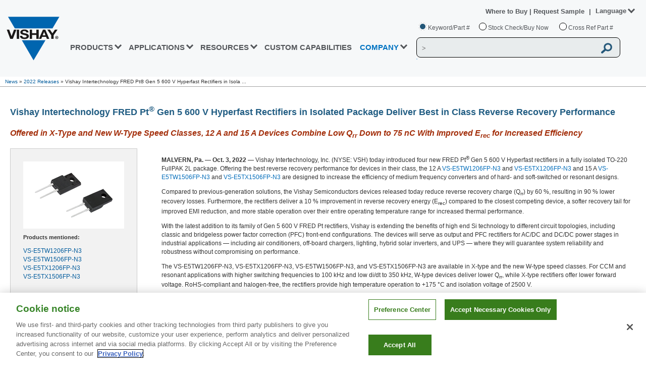

--- FILE ---
content_type: application/javascript
request_url: https://www.vishay.com/_next/static/chunks/main-9352ba2367ff5eedb197.js
body_size: -110
content:
(self.webpackChunk_N_E=self.webpackChunk_N_E||[]).push([[179],{14453:function(){}},function(n){n.O(0,[9774,5666,3433,7573],(function(){return u=95778,n(n.s=u);var u}));var u=n.O();_N_E=u}]);

--- FILE ---
content_type: application/javascript
request_url: https://www.vishay.com/_next/static/chunks/668-99ba0848c17a7e6c1011.js
body_size: 3100
content:
(self.webpackChunk_N_E=self.webpackChunk_N_E||[]).push([[668],{63349:function(e,t,r){"use strict";function n(e){if(void 0===e)throw new ReferenceError("this hasn't been initialised - super() hasn't been called");return e}r.d(t,{Z:function(){return n}})},6610:function(e,t,r){"use strict";function n(e,t){if(!(e instanceof t))throw new TypeError("Cannot call a class as a function")}r.d(t,{Z:function(){return n}})},5991:function(e,t,r){"use strict";function n(e,t){for(var r=0;r<t.length;r++){var n=t[r];n.enumerable=n.enumerable||!1,n.configurable=!0,"value"in n&&(n.writable=!0),Object.defineProperty(e,n.key,n)}}function s(e,t,r){return t&&n(e.prototype,t),r&&n(e,r),e}r.d(t,{Z:function(){return s}})},77608:function(e,t,r){"use strict";function n(e){return(n=Object.setPrototypeOf?Object.getPrototypeOf:function(e){return e.__proto__||Object.getPrototypeOf(e)})(e)}r.d(t,{Z:function(){return n}})},65255:function(e,t,r){"use strict";function n(e,t){return(n=Object.setPrototypeOf||function(e,t){return e.__proto__=t,e})(e,t)}function s(e,t){if("function"!==typeof t&&null!==t)throw new TypeError("Super expression must either be null or a function");e.prototype=Object.create(t&&t.prototype,{constructor:{value:e,writable:!0,configurable:!0}}),t&&n(e,t)}r.d(t,{Z:function(){return s}})},86089:function(e,t,r){"use strict";function n(e){return(n="function"===typeof Symbol&&"symbol"===typeof Symbol.iterator?function(e){return typeof e}:function(e){return e&&"function"===typeof Symbol&&e.constructor===Symbol&&e!==Symbol.prototype?"symbol":typeof e})(e)}r.d(t,{Z:function(){return o}});var s=r(63349);function o(e,t){return!t||"object"!==n(t)&&"function"!==typeof t?(0,s.Z)(e):t}},89744:function(e,t,r){"use strict";r.d(t,{Z:function(){return h}});var n=r(85893),s=r(6610),o=r(5991),c=r(65255),i=r(86089),a=r(77608),u=r(67294),l=r(10354),f=r.n(l);function p(e){var t=function(){if("undefined"===typeof Reflect||!Reflect.construct)return!1;if(Reflect.construct.sham)return!1;if("function"===typeof Proxy)return!0;try{return Date.prototype.toString.call(Reflect.construct(Date,[],(function(){}))),!0}catch(e){return!1}}();return function(){var r,n=(0,a.Z)(e);if(t){var s=(0,a.Z)(this).constructor;r=Reflect.construct(n,arguments,s)}else r=n.apply(this,arguments);return(0,i.Z)(this,r)}}var h=function(e){(0,c.Z)(r,e);var t=p(r);function r(e){return(0,s.Z)(this,r),t.call(this,e)}return(0,o.Z)(r,[{key:"render",value:function(){return(0,n.jsx)("div",{className:f().vshBreadcrumbRow,children:this.props.items.map((function(e,t,r){var s="";return""===e.link?s+="<span key='"+e.title+"'>"+e.title+"</span>":s+="<a href='"+e.link+"'>"+e.title+"</a>",r.length!==t+1&&(s+=" \xbb "),(0,n.jsx)("span",{dangerouslySetInnerHTML:{__html:s}},t)}))})}}]),r}(u.Component)},81786:function(e,t,r){"use strict";r.d(t,{Z:function(){return l}});var n=r(85893),s=r(6610),o=r(5991),c=r(65255),i=r(86089),a=r(77608);function u(e){var t=function(){if("undefined"===typeof Reflect||!Reflect.construct)return!1;if(Reflect.construct.sham)return!1;if("function"===typeof Proxy)return!0;try{return Date.prototype.toString.call(Reflect.construct(Date,[],(function(){}))),!0}catch(e){return!1}}();return function(){var r,n=(0,a.Z)(e);if(t){var s=(0,a.Z)(this).constructor;r=Reflect.construct(n,arguments,s)}else r=n.apply(this,arguments);return(0,i.Z)(this,r)}}var l=function(e){(0,c.Z)(r,e);var t=u(r);function r(e){return(0,s.Z)(this,r),t.call(this,e)}return(0,o.Z)(r,[{key:"render",value:function(){return(0,n.jsx)("div",{dangerouslySetInnerHTML:{__html:this.props.data}})}}]),r}(r(67294).Component)},20650:function(e,t,r){"use strict";r.d(t,{Z:function(){return l}});var n=r(85893),s=r(6610),o=r(5991),c=r(65255),i=r(86089),a=r(77608);function u(e){var t=function(){if("undefined"===typeof Reflect||!Reflect.construct)return!1;if(Reflect.construct.sham)return!1;if("function"===typeof Proxy)return!0;try{return Date.prototype.toString.call(Reflect.construct(Date,[],(function(){}))),!0}catch(e){return!1}}();return function(){var r,n=(0,a.Z)(e);if(t){var s=(0,a.Z)(this).constructor;r=Reflect.construct(n,arguments,s)}else r=n.apply(this,arguments);return(0,i.Z)(this,r)}}var l=function(e){(0,c.Z)(r,e);var t=u(r);function r(e){return(0,s.Z)(this,r),t.call(this,e)}return(0,o.Z)(r,[{key:"render",value:function(){return(0,n.jsx)("div",{children:this.props.data.map((function(e){return(0,n.jsx)("div",{dangerouslySetInnerHTML:{__html:e.node.boilerplate&&e.node.boilerplate[0].description}},e.node.code&&e.node.code)}))})}}]),r}(r(67294).Component)},56953:function(e,t,r){"use strict";r.d(t,{Z:function(){return h}});var n=r(85893),s=r(6610),o=r(5991),c=r(65255),i=r(86089),a=r(77608),u=r(67294),l=r(73089),f=r.n(l);function p(e){var t=function(){if("undefined"===typeof Reflect||!Reflect.construct)return!1;if(Reflect.construct.sham)return!1;if("function"===typeof Proxy)return!0;try{return Date.prototype.toString.call(Reflect.construct(Date,[],(function(){}))),!0}catch(e){return!1}}();return function(){var r,n=(0,a.Z)(e);if(t){var s=(0,a.Z)(this).constructor;r=Reflect.construct(n,arguments,s)}else r=n.apply(this,arguments);return(0,i.Z)(this,r)}}var h=function(e){(0,c.Z)(r,e);var t=p(r);function r(e){return(0,s.Z)(this,r),t.call(this,e)}return(0,o.Z)(r,[{key:"render",value:function(){return(0,n.jsx)("div",{className:f().vshCompPrHeadline,dangerouslySetInnerHTML:{__html:this.props.data}})}}]),r}(u.Component)},28760:function(e,t,r){"use strict";r.d(t,{Z:function(){return h}});var n=r(85893),s=r(6610),o=r(5991),c=r(65255),i=r(86089),a=r(77608),u=r(67294),l=r(73089),f=r.n(l);function p(e){var t=function(){if("undefined"===typeof Reflect||!Reflect.construct)return!1;if(Reflect.construct.sham)return!1;if("function"===typeof Proxy)return!0;try{return Date.prototype.toString.call(Reflect.construct(Date,[],(function(){}))),!0}catch(e){return!1}}();return function(){var r,n=(0,a.Z)(e);if(t){var s=(0,a.Z)(this).constructor;r=Reflect.construct(n,arguments,s)}else r=n.apply(this,arguments);return(0,i.Z)(this,r)}}var h=function(e){(0,c.Z)(r,e);var t=p(r);function r(e){return(0,s.Z)(this,r),t.call(this,e)}return(0,o.Z)(r,[{key:"render",value:function(){var e=[],t=[],r=this.props.lang;return this.props.data&&this.props.data.length>0?(0,n.jsxs)("div",{className:f().vshCompPrProdMentContainer,children:[(0,n.jsx)("p",{className:f().vshCompPrProdMent,children:(0,n.jsx)("b",{children:"Products mentioned: "})}),this.props.data.map((function(r){return r.features.map((function(r){"productDocid"==r.name&&e.push(r.text),"productName"==r.name&&t.push(r.text)}))})),e.map((function(e,s){return(0,n.jsxs)("span",{children:[(0,n.jsx)("a",{href:"/"+r+"/product/"+e,children:t[s]}),(0,n.jsx)("br",{})]},s)}))]}):(0,n.jsx)("div",{})}}]),r}(u.Component)},5484:function(e,t,r){"use strict";r.d(t,{Z:function(){return h}});var n=r(85893),s=r(6610),o=r(5991),c=r(65255),i=r(86089),a=r(77608),u=r(67294),l=r(73089),f=r.n(l);function p(e){var t=function(){if("undefined"===typeof Reflect||!Reflect.construct)return!1;if(Reflect.construct.sham)return!1;if("function"===typeof Proxy)return!0;try{return Date.prototype.toString.call(Reflect.construct(Date,[],(function(){}))),!0}catch(e){return!1}}();return function(){var r,n=(0,a.Z)(e);if(t){var s=(0,a.Z)(this).constructor;r=Reflect.construct(n,arguments,s)}else r=n.apply(this,arguments);return(0,i.Z)(this,r)}}var h=function(e){(0,c.Z)(r,e);var t=p(r);function r(e){return(0,s.Z)(this,r),t.call(this,e)}return(0,o.Z)(r,[{key:"render",value:function(){return(0,n.jsx)("div",{className:f().vshCompPrSubHeadline,dangerouslySetInnerHTML:{__html:this.props.data}})}}]),r}(u.Component)},20295:function(e,t,r){"use strict";r.d(t,{Z:function(){return l}});var n=r(85893),s=r(6610),o=r(5991),c=r(65255),i=r(86089),a=r(77608);function u(e){var t=function(){if("undefined"===typeof Reflect||!Reflect.construct)return!1;if(Reflect.construct.sham)return!1;if("function"===typeof Proxy)return!0;try{return Date.prototype.toString.call(Reflect.construct(Date,[],(function(){}))),!0}catch(e){return!1}}();return function(){var r,n=(0,a.Z)(e);if(t){var s=(0,a.Z)(this).constructor;r=Reflect.construct(n,arguments,s)}else r=n.apply(this,arguments);return(0,i.Z)(this,r)}}var l=function(e){(0,c.Z)(r,e);var t=u(r);function r(e){return(0,s.Z)(this,r),t.call(this,e)}return(0,o.Z)(r,[{key:"render",value:function(){return(0,n.jsx)("div",{dangerouslySetInnerHTML:{__html:this.props.data}})}}]),r}(r(67294).Component)},23952:function(e,t,r){"use strict";r.d(t,{Z:function(){return l}});var n=r(85893),s=r(6610),o=r(5991),c=r(65255),i=r(86089),a=r(77608);function u(e){var t=function(){if("undefined"===typeof Reflect||!Reflect.construct)return!1;if(Reflect.construct.sham)return!1;if("function"===typeof Proxy)return!0;try{return Date.prototype.toString.call(Reflect.construct(Date,[],(function(){}))),!0}catch(e){return!1}}();return function(){var r,n=(0,a.Z)(e);if(t){var s=(0,a.Z)(this).constructor;r=Reflect.construct(n,arguments,s)}else r=n.apply(this,arguments);return(0,i.Z)(this,r)}}var l=function(e){(0,c.Z)(r,e);var t=u(r);function r(e){return(0,s.Z)(this,r),t.call(this,e)}return(0,o.Z)(r,[{key:"render",value:function(){var e=this,t=[],r=[];return this.props.data&&this.props.data.length>1?(this.props.data.map((function(n){null!==n.node.languageTrans[0]&&n.node.languageTrans[0]&&(e.props.translation===n.node.languageTrans[0].code?"en"===e.props.translation?r.push(n.node.languageTrans[0].name):t.push(n.node.languageTrans[0].name):"English"===n.node.languageTrans[0].name?r.push('<a href="/'+e.props.lang+"/company/press/releases/"+n.node.goLiveDateByYear+"/"+n.node.name+"/"+n.node.languageTrans[0].code+'"" dangerouslySetInnerHTML={{__html: '+n.node.languageTrans[0].name+"}}>"+n.node.languageTrans[0].name+"</a>"):t.push('<a href="/'+e.props.lang+"/company/press/releases/"+n.node.goLiveDateByYear+"/"+n.node.name+"/"+n.node.languageTrans[0].code+'"" dangerouslySetInnerHTML={{__html: '+n.node.languageTrans[0].name+"}}>"+n.node.languageTrans[0].name+"</a>"))})),(0,n.jsxs)("div",{children:[(0,n.jsx)("p",{children:"This release in:"}),(0,n.jsxs)("ul",{children:[r.map((function(e){return(0,n.jsx)("li",{dangerouslySetInnerHTML:{__html:e}},e)})),t.map((function(e){return(0,n.jsx)("li",{dangerouslySetInnerHTML:{__html:e}},e)}))]})]})):(0,n.jsx)("div",{})}}]),r}(r(67294).Component)},42702:function(e,t,r){"use strict";r.d(t,{Z:function(){return h}});var n=r(85893),s=r(6610),o=r(5991),c=r(65255),i=r(86089),a=r(77608),u=r(67294),l=r(9008),f=r(15020);function p(e){var t=function(){if("undefined"===typeof Reflect||!Reflect.construct)return!1;if(Reflect.construct.sham)return!1;if("function"===typeof Proxy)return!0;try{return Date.prototype.toString.call(Reflect.construct(Date,[],(function(){}))),!0}catch(e){return!1}}();return function(){var r,n=(0,a.Z)(e);if(t){var s=(0,a.Z)(this).constructor;r=Reflect.construct(n,arguments,s)}else r=n.apply(this,arguments);return(0,i.Z)(this,r)}}var h=function(e){(0,c.Z)(r,e);var t=p(r);function r(e){return(0,s.Z)(this,r),t.call(this,e)}return(0,o.Z)(r,[{key:"render",value:function(){return(0,n.jsxs)(l.default,{children:[(0,n.jsx)("script",{dangerouslySetInnerHTML:{__html:"(function(w,d,s,l,i){w[l]=w[l]||[];w[l].push({'gtm.start':\n                    \t\t\t\tnew Date().getTime(),event:'gtm.js'});var f=d.getElementsByTagName(s)[0],\n                    \t\t\t\tj=d.createElement(s),dl=l!='dataLayer'?'&amp;l='+l:'';j.async=true;j.src=\n                    \t\t\t\t'https://www.googletagmanager.com/gtm.js?id='+i+dl;f.parentNode.insertBefore(j,f);\t\t\t\t\n                    \t\t\t\tj.setAttributeNode(d.createAttribute('data-ot-ignore'));\n                    \t\t\t\tj.setAttribute('class','optanon-category-C0001');\n                    \t\t\t\t})(window,document,'script','dataLayer','GTM-WS7ZHK3');"}}),(0,n.jsx)("meta",{"http-equiv":"X-UA-Compatible",content:"IE=Edge; IE=10; IE=9"}),(0,n.jsx)("meta",{charSet:"utf-8"}),(0,n.jsx)("meta",{name:"viewport",content:"width=device-width, initial-scale=1"}),(0,n.jsx)("script",{type:"text/javascript",src:"https://cdn.cookielaw.org/consent/9dfa22fe-97fc-4f70-946d-ff9f797a82ec/OtAutoBlock.js"}),(0,n.jsx)("script",{src:"https://cdn.cookielaw.org/scripttemplates/otSDKStub.js",type:"text/javascript",charset:"UTF-8","data-domain-script":"9dfa22fe-97fc-4f70-946d-ff9f797a82ec"}),(0,n.jsx)("script",{type:"text/javascript",children:(0,f.ZP)("function OptanonWrapper() {}")}),(0,n.jsx)("script",{src:"/files/oneTrust/ot-js.js",type:"text/javascript"}),(0,n.jsx)("link",{href:"/static/css/min/breadcrumb.min.css",media:"screen",rel:"stylesheet",type:"text/css"}),(0,n.jsx)("link",{href:"/static/css/min/screen.min.css?v=2",media:"screen",rel:"stylesheet",type:"text/css"}),(0,n.jsx)("link",{href:"/static/css/min/responsive.min.css?v=2",media:"screen",rel:"stylesheet",type:"text/css"}),(0,n.jsx)("link",{href:"/static/css/min/mega-menu.min.css?v=2",media:"screen",rel:"stylesheet",type:"text/css"}),(0,n.jsx)("link",{href:"/static/css/min/header.min.css?v=4",media:"screen",rel:"stylesheet",type:"text/css"}),(0,n.jsx)("link",{href:"/static/css/min/header-responsive.min.css?v=8",media:"screen",rel:"stylesheet",type:"text/css"}),(0,n.jsx)("link",{href:"/static/css/min/mega-menu-responsive.min.css?v=3",media:"screen",rel:"stylesheet",type:"text/css"}),(0,n.jsx)("link",{href:"/images/common/favicon/VLogo-16x16.png",rel:"icon",type:"image/png",sizes:"16x16"}),(0,n.jsx)("link",{href:"/images/common/favicon/VLogo-32x32.png",rel:"icon",type:"image/png",sizes:"32x32"}),(0,n.jsx)("link",{href:"/images/common/favicon/VLogo-96x96.png",rel:"icon",type:"image/png",sizes:"96x96"}),(0,n.jsx)("link",{href:"/static/css/min/footer.min.css?v=6",media:"screen",rel:"stylesheet",type:"text/css"}),(0,n.jsx)("link",{href:"/static/css/min/footer-responsive.min.css?v=4",media:"screen",rel:"stylesheet",type:"text/css"}),(0,n.jsx)("link",{href:"/static/css/search-suggestions.css",media:"screen",rel:"stylesheet",type:"text/css"}),(0,n.jsx)("script",{src:"/static/js/jquery-new.js"}),(0,n.jsx)("script",{src:"/static/js/jquery.cookies.2.2.0.min.js"}),(0,n.jsx)("script",{src:"/static/js/jquery-ui.min-new.js?v=2"}),(0,n.jsx)("script",{src:"/static/js/setlang.js"}),(0,n.jsx)("script",{src:"/static/js/min/main-header.min.js?v=6"}),(0,n.jsx)("script",{src:"/static/js/search-predictive.js"}),(0,n.jsx)("script",{src:"/static/js/min/ecad-model.min.js"})]})}}]),r}(u.Component)},4648:function(e,t,r){"use strict";r.d(t,{Z:function(){return f}});var n=r(85893),s=r(6610),o=r(5991),c=r(65255),i=r(86089),a=r(77608),u=r(67294);r(9669);function l(e){var t=function(){if("undefined"===typeof Reflect||!Reflect.construct)return!1;if(Reflect.construct.sham)return!1;if("function"===typeof Proxy)return!0;try{return Date.prototype.toString.call(Reflect.construct(Date,[],(function(){}))),!0}catch(e){return!1}}();return function(){var r,n=(0,a.Z)(e);if(t){var s=(0,a.Z)(this).constructor;r=Reflect.construct(n,arguments,s)}else r=n.apply(this,arguments);return(0,i.Z)(this,r)}}var f=function(e){(0,c.Z)(r,e);var t=l(r);function r(){return(0,s.Z)(this,r),t.apply(this,arguments)}return(0,o.Z)(r,[{key:"render",value:function(){return(0,n.jsx)("div",{dangerouslySetInnerHTML:{__html:this.props.html}})}}]),r}(u.Component)},10354:function(e){e.exports={vshBreadcrumbRow:"Breadcrumb_vshBreadcrumbRow__5JFux",vshPressReleaseContainer:"Breadcrumb_vshPressReleaseContainer__1F2EX"}},73089:function(e){e.exports={vshCompFirstContent:"PressRelease_vshCompFirstContent__33S_L",vshCompPrSecContent:"PressRelease_vshCompPrSecContent__16mDO",vshCompDivPress:"PressRelease_vshCompDivPress__mXXNu",vshCompDivPressRight:"PressRelease_vshCompDivPressRight__2PuKP",vshCompPrMainText:"PressRelease_vshCompPrMainText__I-Wbj",vshCompPrMainFSize:"PressRelease_vshCompPrMainFSize__1HMgE",vshCompPrMainSummary:"PressRelease_vshCompPrMainSummary__OiQ7T",vshCompPrWord:"PressRelease_vshCompPrWord__63yAM",vshCompLineSeparator:"PressRelease_vshCompLineSeparator__2jtZV",vshCompPrLt3to5Main:"PressRelease_vshCompPrLt3to5Main__3XaNT",vshCompPr2Year:"PressRelease_vshCompPr2Year__1Fvfy",vshCompFs13:"PressRelease_vshCompFs13__3AhrH",vshCompFs12:"PressRelease_vshCompFs12__1eFoj",link1:"PressRelease_link1__1hWab",vshCompRightPrGray:"PressRelease_vshCompRightPrGray__3evTk",vshCompDivPrByYear:"PressRelease_vshCompDivPrByYear__1JRVU",selSector:"PressRelease_selSector__392IC",vshCompPrTable:"PressRelease_vshCompPrTable__ulQpS",vshCompPrTableByRow:"PressRelease_vshCompPrTableByRow__2o6GB",vshCompPrCol1:"PressRelease_vshCompPrCol1__1s_TG",vshCompPrCol2:"PressRelease_vshCompPrCol2__3wQxL",vshCompPrHeadline:"PressRelease_vshCompPrHeadline__2vFAI",vshCompPrSubHeadline:"PressRelease_vshCompPrSubHeadline__1WEO8",vshCompPrImgContainer:"PressRelease_vshCompPrImgContainer__1l5JU",vshCompPrProdMent:"PressRelease_vshCompPrProdMent__1Eyrq",vshCompPrMoreInfoContainer:"PressRelease_vshCompPrMoreInfoContainer__1mTDB",vshCompPrBody:"PressRelease_vshCompPrBody__2HzVF",vshCompPrBodyTmDivider:"PressRelease_vshCompPrBodyTmDivider__Oh67K",vshCompDivPrReleases:"PressRelease_vshCompDivPrReleases__3lOLB",vshCompPrProdMentContainer:"PressRelease_vshCompPrProdMentContainer__363xk",vshCompPrMoreInfoMobile:"PressRelease_vshCompPrMoreInfoMobile__3RIKo",vshCompPrCol2p:"PressRelease_vshCompPrCol2p__1xSfl",vshCompPrContent:"PressRelease_vshCompPrContent__3fTQO",vshCompPrMoreInfo:"PressRelease_vshCompPrMoreInfo__1xzx5"}}}]);

--- FILE ---
content_type: application/javascript
request_url: https://www.vishay.com/_next/static/chunks/pages/%5Blang%5D/company/press/%5Brelease-product-releases%5D/%5Byear-market-sector%5D/%5Bpress%5D-a477f67f9799c755d654.js
body_size: 1193
content:
(self.webpackChunk_N_E=self.webpackChunk_N_E||[]).push([[3577],{34182:function(e,n,a){"use strict";a.r(n),a.d(n,{__N_SSG:function(){return f}});var s=a(85893),t=a(4648),o=a(89744),r=a(73089),i=a.n(r),d=a(10354),l=a.n(d),c=a(20650),m=a(23952),h=a(81786),x=a(20295),j=a(56953),p=a(5484),u=(a(67294),a(28760)),v=a(42702),C=a(9008),f=!0;n.default=function(e){var n=e.getPressRelease,a=e.getFooter,r=e.getHeader,d=e.getBoilerplate,f=e.getPressReleaseTranslations,w=e.breadCrumbsGoLiveYear,y=e.pathLanguage,b=e.getPress,g="",P="",N="",k="",_="";n.map((function(e){g=null==e.node.PRSeoTitle?e.node.headline.replace(/<\/?[^>]+(>|$)/g,""):e.node.PRSeoTitle,P=null==e.node.PRSeoDescription?"Vishay Intertechnology press room shares important news about Vishay innovative products and industry advancements.":e.node.PRSeoDescription,N=null==e.node.PRSeoAuthor?"Vishay":e.node.PRSeoAuthor,k=null==e.node.PRSeoKeyword?"news, press, new products, innovation, industry, vishay":e.node.PRSeoKeyword,_=e.node.headline.replace(/<\/?[^>]+(>|$)/g,"")}));var F=_.substring(0,73);return(0,s.jsxs)("div",{className:l().vshPressReleaseContainer,children:[(0,s.jsx)(v.Z,{}),(0,s.jsx)(t.Z,{html:r}),(0,s.jsx)(o.Z,{items:[{title:"News",link:"/"+y+"/company/press/"},{title:w+" Releases",link:"/"+y+"/company/press/releases/"+w+"/"},{title:F+" ...",link:""}]}),(0,s.jsx)("div",{className:i().vshCompPrContent+" fullwideContent",id:"content",children:n.map((function(e){return(0,s.jsxs)("div",{children:[(0,s.jsxs)(C.default,{children:[(0,s.jsx)("title",{children:g}),(0,s.jsx)("meta",{name:"description",content:P}),(0,s.jsx)("meta",{name:"keyword",content:k}),(0,s.jsx)("meta",{name:"author",content:N}),(0,s.jsx)("meta",{name:"pagetype",content:"Press"}),(0,s.jsx)("link",{rel:"alternate",href:"https://www.vishay.com/en/company/press/releases/"+w+"/"+b+"/",hrefLang:"en"}),(0,s.jsx)("link",{rel:"alternate",href:"https://www.vishay.com/ja/company/press/releases/"+w+"/"+b+"/",hrefLang:"ja"}),(0,s.jsx)("link",{rel:"alternate",href:"https://www.vishay.com/zh/company/press/releases/"+w+"/"+b+"/",hrefLang:"zh"}),(0,s.jsx)("link",{rel:"alternate",href:"https://www.vishay.com/en/company/press/releases/"+w+"/"+b+"/",hrefLang:"x-default"})]}),(0,s.jsx)(j.Z,{data:e.node.headline}),(0,s.jsx)(p.Z,{data:e.node.subhead}),e.node.imgFile200&&(0,s.jsx)("div",{children:(0,s.jsxs)("div",{className:i().vshCompPrImgContainer,children:[(0,s.jsx)("img",{src:e.node.imgFile200.fullpath,alt:e.node.name}),(0,s.jsx)(u.Z,{data:e.node.pressProductLink,lang:y})]})}),e.node.mediaContact&&null!==e.node.mediaContact&&(0,s.jsx)("div",{className:i().vshCompPrMoreInfo,children:(0,s.jsx)("div",{className:i().vshCompPrMoreInfoContainer,children:(0,s.jsxs)("div",{className:i().vshCompFs12,children:[(0,s.jsx)("b",{children:"For more information:"}),(0,s.jsx)("br",{}),"Media Contact - ",e.node.mediaContact.name,(0,s.jsx)("br",{}),"Phone: ",e.node.mediaContact.phone,(0,s.jsx)("br",{}),""!==e.node.mediaContact.fax&&null!==e.node.mediaContact.fax&&(0,s.jsxs)(s.Fragment,{children:["Fax: ",e.node.mediaContact.fax," ",(0,s.jsx)("br",{})]}),"E-mail: ",(0,s.jsxs)("a",{href:"mailto:"+e.node.mediaContact.email,children:[" ",e.node.mediaContact.email]}),(0,s.jsx)("br",{}),(0,s.jsx)("br",{}),"Sales Contact: ",(0,s.jsxs)("a",{href:"/"+y+"/company/contacts/",children:["http://www.vishay.com/",(0,s.jsx)("br",{}),y,"/company/contacts/"]}),(0,s.jsx)("br",{}),(0,s.jsx)(m.Z,{data:f,translation:"en",lang:y})]})})}),(0,s.jsxs)("div",{className:i().vshCompPrBody,children:[(0,s.jsx)(h.Z,{data:e.node.body}),(0,s.jsx)(c.Z,{data:d}),(0,s.jsx)("p",{className:i().vshCompPrBodyTmDivider,children:"###"}),(0,s.jsx)(x.Z,{data:e.node.trademarkFooter})]}),e.node.mediaContact&&null!==e.node.mediaContact&&(0,s.jsx)("div",{className:i().vshCompPrMoreInfoMobile,children:(0,s.jsx)("div",{className:i().vshCompPrMoreInfoContainer,children:(0,s.jsxs)("div",{className:i().vshCompFs12,children:[(0,s.jsx)("b",{children:"For more information:"}),(0,s.jsx)("br",{}),"Media Contact - ",e.node.mediaContact.name,(0,s.jsx)("br",{}),"Phone: ",e.node.mediaContact.phone,(0,s.jsx)("br",{}),""!==e.node.mediaContact.fax&&null!==e.node.mediaContact.fax&&(0,s.jsxs)(s.Fragment,{children:["Fax: ",e.node.mediaContact.fax," ",(0,s.jsx)("br",{})]}),"E-mail: ",(0,s.jsxs)("a",{href:"mailto:"+e.node.mediaContact.email,children:[" ",e.node.mediaContact.email]}),(0,s.jsx)("br",{}),(0,s.jsx)("br",{}),"Sales Contact: ",(0,s.jsxs)("a",{href:"/"+y+"/company/contacts/",children:["http://www.vishay.com/",(0,s.jsx)("br",{}),y,"/company/contacts/"]}),(0,s.jsx)("br",{}),(0,s.jsx)(m.Z,{data:f,translation:"en",lang:y})]})})})]},e.node.name)}))}),(0,s.jsx)(t.Z,{html:a})]})}},57671:function(e,n,a){(window.__NEXT_P=window.__NEXT_P||[]).push(["/[lang]/company/press/[release-product-releases]/[year-market-sector]/[press]",function(){return a(34182)}])}},function(e){e.O(0,[9774,7753,9669,668],(function(){return n=57671,e(e.s=n);var n}));var n=e.O();_N_E=n}]);